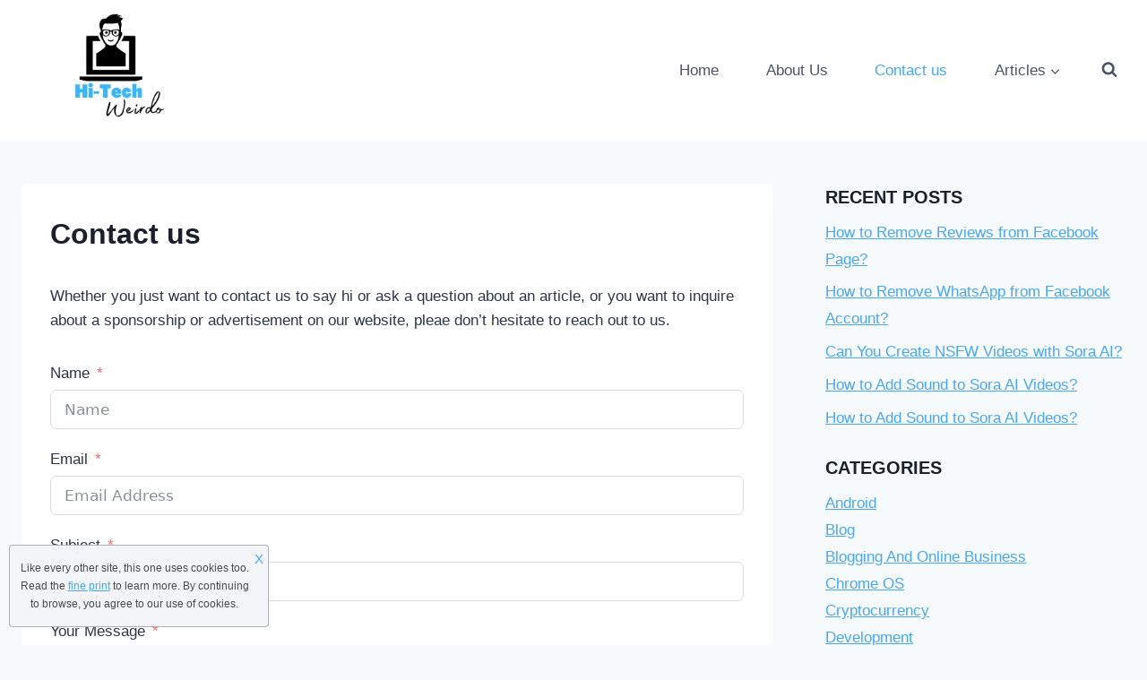

--- FILE ---
content_type: text/html; charset=utf-8
request_url: https://www.google.com/recaptcha/api2/anchor?ar=1&k=6Lf0wokeAAAAAP08hKxjDqKG3UWjU9_3_abiJlnI&co=aHR0cHM6Ly9oaXRlY2h3ZWlyZG8uY29tOjQ0Mw..&hl=en&v=PoyoqOPhxBO7pBk68S4YbpHZ&size=normal&anchor-ms=20000&execute-ms=30000&cb=jwonpoj9x99y
body_size: 49479
content:
<!DOCTYPE HTML><html dir="ltr" lang="en"><head><meta http-equiv="Content-Type" content="text/html; charset=UTF-8">
<meta http-equiv="X-UA-Compatible" content="IE=edge">
<title>reCAPTCHA</title>
<style type="text/css">
/* cyrillic-ext */
@font-face {
  font-family: 'Roboto';
  font-style: normal;
  font-weight: 400;
  font-stretch: 100%;
  src: url(//fonts.gstatic.com/s/roboto/v48/KFO7CnqEu92Fr1ME7kSn66aGLdTylUAMa3GUBHMdazTgWw.woff2) format('woff2');
  unicode-range: U+0460-052F, U+1C80-1C8A, U+20B4, U+2DE0-2DFF, U+A640-A69F, U+FE2E-FE2F;
}
/* cyrillic */
@font-face {
  font-family: 'Roboto';
  font-style: normal;
  font-weight: 400;
  font-stretch: 100%;
  src: url(//fonts.gstatic.com/s/roboto/v48/KFO7CnqEu92Fr1ME7kSn66aGLdTylUAMa3iUBHMdazTgWw.woff2) format('woff2');
  unicode-range: U+0301, U+0400-045F, U+0490-0491, U+04B0-04B1, U+2116;
}
/* greek-ext */
@font-face {
  font-family: 'Roboto';
  font-style: normal;
  font-weight: 400;
  font-stretch: 100%;
  src: url(//fonts.gstatic.com/s/roboto/v48/KFO7CnqEu92Fr1ME7kSn66aGLdTylUAMa3CUBHMdazTgWw.woff2) format('woff2');
  unicode-range: U+1F00-1FFF;
}
/* greek */
@font-face {
  font-family: 'Roboto';
  font-style: normal;
  font-weight: 400;
  font-stretch: 100%;
  src: url(//fonts.gstatic.com/s/roboto/v48/KFO7CnqEu92Fr1ME7kSn66aGLdTylUAMa3-UBHMdazTgWw.woff2) format('woff2');
  unicode-range: U+0370-0377, U+037A-037F, U+0384-038A, U+038C, U+038E-03A1, U+03A3-03FF;
}
/* math */
@font-face {
  font-family: 'Roboto';
  font-style: normal;
  font-weight: 400;
  font-stretch: 100%;
  src: url(//fonts.gstatic.com/s/roboto/v48/KFO7CnqEu92Fr1ME7kSn66aGLdTylUAMawCUBHMdazTgWw.woff2) format('woff2');
  unicode-range: U+0302-0303, U+0305, U+0307-0308, U+0310, U+0312, U+0315, U+031A, U+0326-0327, U+032C, U+032F-0330, U+0332-0333, U+0338, U+033A, U+0346, U+034D, U+0391-03A1, U+03A3-03A9, U+03B1-03C9, U+03D1, U+03D5-03D6, U+03F0-03F1, U+03F4-03F5, U+2016-2017, U+2034-2038, U+203C, U+2040, U+2043, U+2047, U+2050, U+2057, U+205F, U+2070-2071, U+2074-208E, U+2090-209C, U+20D0-20DC, U+20E1, U+20E5-20EF, U+2100-2112, U+2114-2115, U+2117-2121, U+2123-214F, U+2190, U+2192, U+2194-21AE, U+21B0-21E5, U+21F1-21F2, U+21F4-2211, U+2213-2214, U+2216-22FF, U+2308-230B, U+2310, U+2319, U+231C-2321, U+2336-237A, U+237C, U+2395, U+239B-23B7, U+23D0, U+23DC-23E1, U+2474-2475, U+25AF, U+25B3, U+25B7, U+25BD, U+25C1, U+25CA, U+25CC, U+25FB, U+266D-266F, U+27C0-27FF, U+2900-2AFF, U+2B0E-2B11, U+2B30-2B4C, U+2BFE, U+3030, U+FF5B, U+FF5D, U+1D400-1D7FF, U+1EE00-1EEFF;
}
/* symbols */
@font-face {
  font-family: 'Roboto';
  font-style: normal;
  font-weight: 400;
  font-stretch: 100%;
  src: url(//fonts.gstatic.com/s/roboto/v48/KFO7CnqEu92Fr1ME7kSn66aGLdTylUAMaxKUBHMdazTgWw.woff2) format('woff2');
  unicode-range: U+0001-000C, U+000E-001F, U+007F-009F, U+20DD-20E0, U+20E2-20E4, U+2150-218F, U+2190, U+2192, U+2194-2199, U+21AF, U+21E6-21F0, U+21F3, U+2218-2219, U+2299, U+22C4-22C6, U+2300-243F, U+2440-244A, U+2460-24FF, U+25A0-27BF, U+2800-28FF, U+2921-2922, U+2981, U+29BF, U+29EB, U+2B00-2BFF, U+4DC0-4DFF, U+FFF9-FFFB, U+10140-1018E, U+10190-1019C, U+101A0, U+101D0-101FD, U+102E0-102FB, U+10E60-10E7E, U+1D2C0-1D2D3, U+1D2E0-1D37F, U+1F000-1F0FF, U+1F100-1F1AD, U+1F1E6-1F1FF, U+1F30D-1F30F, U+1F315, U+1F31C, U+1F31E, U+1F320-1F32C, U+1F336, U+1F378, U+1F37D, U+1F382, U+1F393-1F39F, U+1F3A7-1F3A8, U+1F3AC-1F3AF, U+1F3C2, U+1F3C4-1F3C6, U+1F3CA-1F3CE, U+1F3D4-1F3E0, U+1F3ED, U+1F3F1-1F3F3, U+1F3F5-1F3F7, U+1F408, U+1F415, U+1F41F, U+1F426, U+1F43F, U+1F441-1F442, U+1F444, U+1F446-1F449, U+1F44C-1F44E, U+1F453, U+1F46A, U+1F47D, U+1F4A3, U+1F4B0, U+1F4B3, U+1F4B9, U+1F4BB, U+1F4BF, U+1F4C8-1F4CB, U+1F4D6, U+1F4DA, U+1F4DF, U+1F4E3-1F4E6, U+1F4EA-1F4ED, U+1F4F7, U+1F4F9-1F4FB, U+1F4FD-1F4FE, U+1F503, U+1F507-1F50B, U+1F50D, U+1F512-1F513, U+1F53E-1F54A, U+1F54F-1F5FA, U+1F610, U+1F650-1F67F, U+1F687, U+1F68D, U+1F691, U+1F694, U+1F698, U+1F6AD, U+1F6B2, U+1F6B9-1F6BA, U+1F6BC, U+1F6C6-1F6CF, U+1F6D3-1F6D7, U+1F6E0-1F6EA, U+1F6F0-1F6F3, U+1F6F7-1F6FC, U+1F700-1F7FF, U+1F800-1F80B, U+1F810-1F847, U+1F850-1F859, U+1F860-1F887, U+1F890-1F8AD, U+1F8B0-1F8BB, U+1F8C0-1F8C1, U+1F900-1F90B, U+1F93B, U+1F946, U+1F984, U+1F996, U+1F9E9, U+1FA00-1FA6F, U+1FA70-1FA7C, U+1FA80-1FA89, U+1FA8F-1FAC6, U+1FACE-1FADC, U+1FADF-1FAE9, U+1FAF0-1FAF8, U+1FB00-1FBFF;
}
/* vietnamese */
@font-face {
  font-family: 'Roboto';
  font-style: normal;
  font-weight: 400;
  font-stretch: 100%;
  src: url(//fonts.gstatic.com/s/roboto/v48/KFO7CnqEu92Fr1ME7kSn66aGLdTylUAMa3OUBHMdazTgWw.woff2) format('woff2');
  unicode-range: U+0102-0103, U+0110-0111, U+0128-0129, U+0168-0169, U+01A0-01A1, U+01AF-01B0, U+0300-0301, U+0303-0304, U+0308-0309, U+0323, U+0329, U+1EA0-1EF9, U+20AB;
}
/* latin-ext */
@font-face {
  font-family: 'Roboto';
  font-style: normal;
  font-weight: 400;
  font-stretch: 100%;
  src: url(//fonts.gstatic.com/s/roboto/v48/KFO7CnqEu92Fr1ME7kSn66aGLdTylUAMa3KUBHMdazTgWw.woff2) format('woff2');
  unicode-range: U+0100-02BA, U+02BD-02C5, U+02C7-02CC, U+02CE-02D7, U+02DD-02FF, U+0304, U+0308, U+0329, U+1D00-1DBF, U+1E00-1E9F, U+1EF2-1EFF, U+2020, U+20A0-20AB, U+20AD-20C0, U+2113, U+2C60-2C7F, U+A720-A7FF;
}
/* latin */
@font-face {
  font-family: 'Roboto';
  font-style: normal;
  font-weight: 400;
  font-stretch: 100%;
  src: url(//fonts.gstatic.com/s/roboto/v48/KFO7CnqEu92Fr1ME7kSn66aGLdTylUAMa3yUBHMdazQ.woff2) format('woff2');
  unicode-range: U+0000-00FF, U+0131, U+0152-0153, U+02BB-02BC, U+02C6, U+02DA, U+02DC, U+0304, U+0308, U+0329, U+2000-206F, U+20AC, U+2122, U+2191, U+2193, U+2212, U+2215, U+FEFF, U+FFFD;
}
/* cyrillic-ext */
@font-face {
  font-family: 'Roboto';
  font-style: normal;
  font-weight: 500;
  font-stretch: 100%;
  src: url(//fonts.gstatic.com/s/roboto/v48/KFO7CnqEu92Fr1ME7kSn66aGLdTylUAMa3GUBHMdazTgWw.woff2) format('woff2');
  unicode-range: U+0460-052F, U+1C80-1C8A, U+20B4, U+2DE0-2DFF, U+A640-A69F, U+FE2E-FE2F;
}
/* cyrillic */
@font-face {
  font-family: 'Roboto';
  font-style: normal;
  font-weight: 500;
  font-stretch: 100%;
  src: url(//fonts.gstatic.com/s/roboto/v48/KFO7CnqEu92Fr1ME7kSn66aGLdTylUAMa3iUBHMdazTgWw.woff2) format('woff2');
  unicode-range: U+0301, U+0400-045F, U+0490-0491, U+04B0-04B1, U+2116;
}
/* greek-ext */
@font-face {
  font-family: 'Roboto';
  font-style: normal;
  font-weight: 500;
  font-stretch: 100%;
  src: url(//fonts.gstatic.com/s/roboto/v48/KFO7CnqEu92Fr1ME7kSn66aGLdTylUAMa3CUBHMdazTgWw.woff2) format('woff2');
  unicode-range: U+1F00-1FFF;
}
/* greek */
@font-face {
  font-family: 'Roboto';
  font-style: normal;
  font-weight: 500;
  font-stretch: 100%;
  src: url(//fonts.gstatic.com/s/roboto/v48/KFO7CnqEu92Fr1ME7kSn66aGLdTylUAMa3-UBHMdazTgWw.woff2) format('woff2');
  unicode-range: U+0370-0377, U+037A-037F, U+0384-038A, U+038C, U+038E-03A1, U+03A3-03FF;
}
/* math */
@font-face {
  font-family: 'Roboto';
  font-style: normal;
  font-weight: 500;
  font-stretch: 100%;
  src: url(//fonts.gstatic.com/s/roboto/v48/KFO7CnqEu92Fr1ME7kSn66aGLdTylUAMawCUBHMdazTgWw.woff2) format('woff2');
  unicode-range: U+0302-0303, U+0305, U+0307-0308, U+0310, U+0312, U+0315, U+031A, U+0326-0327, U+032C, U+032F-0330, U+0332-0333, U+0338, U+033A, U+0346, U+034D, U+0391-03A1, U+03A3-03A9, U+03B1-03C9, U+03D1, U+03D5-03D6, U+03F0-03F1, U+03F4-03F5, U+2016-2017, U+2034-2038, U+203C, U+2040, U+2043, U+2047, U+2050, U+2057, U+205F, U+2070-2071, U+2074-208E, U+2090-209C, U+20D0-20DC, U+20E1, U+20E5-20EF, U+2100-2112, U+2114-2115, U+2117-2121, U+2123-214F, U+2190, U+2192, U+2194-21AE, U+21B0-21E5, U+21F1-21F2, U+21F4-2211, U+2213-2214, U+2216-22FF, U+2308-230B, U+2310, U+2319, U+231C-2321, U+2336-237A, U+237C, U+2395, U+239B-23B7, U+23D0, U+23DC-23E1, U+2474-2475, U+25AF, U+25B3, U+25B7, U+25BD, U+25C1, U+25CA, U+25CC, U+25FB, U+266D-266F, U+27C0-27FF, U+2900-2AFF, U+2B0E-2B11, U+2B30-2B4C, U+2BFE, U+3030, U+FF5B, U+FF5D, U+1D400-1D7FF, U+1EE00-1EEFF;
}
/* symbols */
@font-face {
  font-family: 'Roboto';
  font-style: normal;
  font-weight: 500;
  font-stretch: 100%;
  src: url(//fonts.gstatic.com/s/roboto/v48/KFO7CnqEu92Fr1ME7kSn66aGLdTylUAMaxKUBHMdazTgWw.woff2) format('woff2');
  unicode-range: U+0001-000C, U+000E-001F, U+007F-009F, U+20DD-20E0, U+20E2-20E4, U+2150-218F, U+2190, U+2192, U+2194-2199, U+21AF, U+21E6-21F0, U+21F3, U+2218-2219, U+2299, U+22C4-22C6, U+2300-243F, U+2440-244A, U+2460-24FF, U+25A0-27BF, U+2800-28FF, U+2921-2922, U+2981, U+29BF, U+29EB, U+2B00-2BFF, U+4DC0-4DFF, U+FFF9-FFFB, U+10140-1018E, U+10190-1019C, U+101A0, U+101D0-101FD, U+102E0-102FB, U+10E60-10E7E, U+1D2C0-1D2D3, U+1D2E0-1D37F, U+1F000-1F0FF, U+1F100-1F1AD, U+1F1E6-1F1FF, U+1F30D-1F30F, U+1F315, U+1F31C, U+1F31E, U+1F320-1F32C, U+1F336, U+1F378, U+1F37D, U+1F382, U+1F393-1F39F, U+1F3A7-1F3A8, U+1F3AC-1F3AF, U+1F3C2, U+1F3C4-1F3C6, U+1F3CA-1F3CE, U+1F3D4-1F3E0, U+1F3ED, U+1F3F1-1F3F3, U+1F3F5-1F3F7, U+1F408, U+1F415, U+1F41F, U+1F426, U+1F43F, U+1F441-1F442, U+1F444, U+1F446-1F449, U+1F44C-1F44E, U+1F453, U+1F46A, U+1F47D, U+1F4A3, U+1F4B0, U+1F4B3, U+1F4B9, U+1F4BB, U+1F4BF, U+1F4C8-1F4CB, U+1F4D6, U+1F4DA, U+1F4DF, U+1F4E3-1F4E6, U+1F4EA-1F4ED, U+1F4F7, U+1F4F9-1F4FB, U+1F4FD-1F4FE, U+1F503, U+1F507-1F50B, U+1F50D, U+1F512-1F513, U+1F53E-1F54A, U+1F54F-1F5FA, U+1F610, U+1F650-1F67F, U+1F687, U+1F68D, U+1F691, U+1F694, U+1F698, U+1F6AD, U+1F6B2, U+1F6B9-1F6BA, U+1F6BC, U+1F6C6-1F6CF, U+1F6D3-1F6D7, U+1F6E0-1F6EA, U+1F6F0-1F6F3, U+1F6F7-1F6FC, U+1F700-1F7FF, U+1F800-1F80B, U+1F810-1F847, U+1F850-1F859, U+1F860-1F887, U+1F890-1F8AD, U+1F8B0-1F8BB, U+1F8C0-1F8C1, U+1F900-1F90B, U+1F93B, U+1F946, U+1F984, U+1F996, U+1F9E9, U+1FA00-1FA6F, U+1FA70-1FA7C, U+1FA80-1FA89, U+1FA8F-1FAC6, U+1FACE-1FADC, U+1FADF-1FAE9, U+1FAF0-1FAF8, U+1FB00-1FBFF;
}
/* vietnamese */
@font-face {
  font-family: 'Roboto';
  font-style: normal;
  font-weight: 500;
  font-stretch: 100%;
  src: url(//fonts.gstatic.com/s/roboto/v48/KFO7CnqEu92Fr1ME7kSn66aGLdTylUAMa3OUBHMdazTgWw.woff2) format('woff2');
  unicode-range: U+0102-0103, U+0110-0111, U+0128-0129, U+0168-0169, U+01A0-01A1, U+01AF-01B0, U+0300-0301, U+0303-0304, U+0308-0309, U+0323, U+0329, U+1EA0-1EF9, U+20AB;
}
/* latin-ext */
@font-face {
  font-family: 'Roboto';
  font-style: normal;
  font-weight: 500;
  font-stretch: 100%;
  src: url(//fonts.gstatic.com/s/roboto/v48/KFO7CnqEu92Fr1ME7kSn66aGLdTylUAMa3KUBHMdazTgWw.woff2) format('woff2');
  unicode-range: U+0100-02BA, U+02BD-02C5, U+02C7-02CC, U+02CE-02D7, U+02DD-02FF, U+0304, U+0308, U+0329, U+1D00-1DBF, U+1E00-1E9F, U+1EF2-1EFF, U+2020, U+20A0-20AB, U+20AD-20C0, U+2113, U+2C60-2C7F, U+A720-A7FF;
}
/* latin */
@font-face {
  font-family: 'Roboto';
  font-style: normal;
  font-weight: 500;
  font-stretch: 100%;
  src: url(//fonts.gstatic.com/s/roboto/v48/KFO7CnqEu92Fr1ME7kSn66aGLdTylUAMa3yUBHMdazQ.woff2) format('woff2');
  unicode-range: U+0000-00FF, U+0131, U+0152-0153, U+02BB-02BC, U+02C6, U+02DA, U+02DC, U+0304, U+0308, U+0329, U+2000-206F, U+20AC, U+2122, U+2191, U+2193, U+2212, U+2215, U+FEFF, U+FFFD;
}
/* cyrillic-ext */
@font-face {
  font-family: 'Roboto';
  font-style: normal;
  font-weight: 900;
  font-stretch: 100%;
  src: url(//fonts.gstatic.com/s/roboto/v48/KFO7CnqEu92Fr1ME7kSn66aGLdTylUAMa3GUBHMdazTgWw.woff2) format('woff2');
  unicode-range: U+0460-052F, U+1C80-1C8A, U+20B4, U+2DE0-2DFF, U+A640-A69F, U+FE2E-FE2F;
}
/* cyrillic */
@font-face {
  font-family: 'Roboto';
  font-style: normal;
  font-weight: 900;
  font-stretch: 100%;
  src: url(//fonts.gstatic.com/s/roboto/v48/KFO7CnqEu92Fr1ME7kSn66aGLdTylUAMa3iUBHMdazTgWw.woff2) format('woff2');
  unicode-range: U+0301, U+0400-045F, U+0490-0491, U+04B0-04B1, U+2116;
}
/* greek-ext */
@font-face {
  font-family: 'Roboto';
  font-style: normal;
  font-weight: 900;
  font-stretch: 100%;
  src: url(//fonts.gstatic.com/s/roboto/v48/KFO7CnqEu92Fr1ME7kSn66aGLdTylUAMa3CUBHMdazTgWw.woff2) format('woff2');
  unicode-range: U+1F00-1FFF;
}
/* greek */
@font-face {
  font-family: 'Roboto';
  font-style: normal;
  font-weight: 900;
  font-stretch: 100%;
  src: url(//fonts.gstatic.com/s/roboto/v48/KFO7CnqEu92Fr1ME7kSn66aGLdTylUAMa3-UBHMdazTgWw.woff2) format('woff2');
  unicode-range: U+0370-0377, U+037A-037F, U+0384-038A, U+038C, U+038E-03A1, U+03A3-03FF;
}
/* math */
@font-face {
  font-family: 'Roboto';
  font-style: normal;
  font-weight: 900;
  font-stretch: 100%;
  src: url(//fonts.gstatic.com/s/roboto/v48/KFO7CnqEu92Fr1ME7kSn66aGLdTylUAMawCUBHMdazTgWw.woff2) format('woff2');
  unicode-range: U+0302-0303, U+0305, U+0307-0308, U+0310, U+0312, U+0315, U+031A, U+0326-0327, U+032C, U+032F-0330, U+0332-0333, U+0338, U+033A, U+0346, U+034D, U+0391-03A1, U+03A3-03A9, U+03B1-03C9, U+03D1, U+03D5-03D6, U+03F0-03F1, U+03F4-03F5, U+2016-2017, U+2034-2038, U+203C, U+2040, U+2043, U+2047, U+2050, U+2057, U+205F, U+2070-2071, U+2074-208E, U+2090-209C, U+20D0-20DC, U+20E1, U+20E5-20EF, U+2100-2112, U+2114-2115, U+2117-2121, U+2123-214F, U+2190, U+2192, U+2194-21AE, U+21B0-21E5, U+21F1-21F2, U+21F4-2211, U+2213-2214, U+2216-22FF, U+2308-230B, U+2310, U+2319, U+231C-2321, U+2336-237A, U+237C, U+2395, U+239B-23B7, U+23D0, U+23DC-23E1, U+2474-2475, U+25AF, U+25B3, U+25B7, U+25BD, U+25C1, U+25CA, U+25CC, U+25FB, U+266D-266F, U+27C0-27FF, U+2900-2AFF, U+2B0E-2B11, U+2B30-2B4C, U+2BFE, U+3030, U+FF5B, U+FF5D, U+1D400-1D7FF, U+1EE00-1EEFF;
}
/* symbols */
@font-face {
  font-family: 'Roboto';
  font-style: normal;
  font-weight: 900;
  font-stretch: 100%;
  src: url(//fonts.gstatic.com/s/roboto/v48/KFO7CnqEu92Fr1ME7kSn66aGLdTylUAMaxKUBHMdazTgWw.woff2) format('woff2');
  unicode-range: U+0001-000C, U+000E-001F, U+007F-009F, U+20DD-20E0, U+20E2-20E4, U+2150-218F, U+2190, U+2192, U+2194-2199, U+21AF, U+21E6-21F0, U+21F3, U+2218-2219, U+2299, U+22C4-22C6, U+2300-243F, U+2440-244A, U+2460-24FF, U+25A0-27BF, U+2800-28FF, U+2921-2922, U+2981, U+29BF, U+29EB, U+2B00-2BFF, U+4DC0-4DFF, U+FFF9-FFFB, U+10140-1018E, U+10190-1019C, U+101A0, U+101D0-101FD, U+102E0-102FB, U+10E60-10E7E, U+1D2C0-1D2D3, U+1D2E0-1D37F, U+1F000-1F0FF, U+1F100-1F1AD, U+1F1E6-1F1FF, U+1F30D-1F30F, U+1F315, U+1F31C, U+1F31E, U+1F320-1F32C, U+1F336, U+1F378, U+1F37D, U+1F382, U+1F393-1F39F, U+1F3A7-1F3A8, U+1F3AC-1F3AF, U+1F3C2, U+1F3C4-1F3C6, U+1F3CA-1F3CE, U+1F3D4-1F3E0, U+1F3ED, U+1F3F1-1F3F3, U+1F3F5-1F3F7, U+1F408, U+1F415, U+1F41F, U+1F426, U+1F43F, U+1F441-1F442, U+1F444, U+1F446-1F449, U+1F44C-1F44E, U+1F453, U+1F46A, U+1F47D, U+1F4A3, U+1F4B0, U+1F4B3, U+1F4B9, U+1F4BB, U+1F4BF, U+1F4C8-1F4CB, U+1F4D6, U+1F4DA, U+1F4DF, U+1F4E3-1F4E6, U+1F4EA-1F4ED, U+1F4F7, U+1F4F9-1F4FB, U+1F4FD-1F4FE, U+1F503, U+1F507-1F50B, U+1F50D, U+1F512-1F513, U+1F53E-1F54A, U+1F54F-1F5FA, U+1F610, U+1F650-1F67F, U+1F687, U+1F68D, U+1F691, U+1F694, U+1F698, U+1F6AD, U+1F6B2, U+1F6B9-1F6BA, U+1F6BC, U+1F6C6-1F6CF, U+1F6D3-1F6D7, U+1F6E0-1F6EA, U+1F6F0-1F6F3, U+1F6F7-1F6FC, U+1F700-1F7FF, U+1F800-1F80B, U+1F810-1F847, U+1F850-1F859, U+1F860-1F887, U+1F890-1F8AD, U+1F8B0-1F8BB, U+1F8C0-1F8C1, U+1F900-1F90B, U+1F93B, U+1F946, U+1F984, U+1F996, U+1F9E9, U+1FA00-1FA6F, U+1FA70-1FA7C, U+1FA80-1FA89, U+1FA8F-1FAC6, U+1FACE-1FADC, U+1FADF-1FAE9, U+1FAF0-1FAF8, U+1FB00-1FBFF;
}
/* vietnamese */
@font-face {
  font-family: 'Roboto';
  font-style: normal;
  font-weight: 900;
  font-stretch: 100%;
  src: url(//fonts.gstatic.com/s/roboto/v48/KFO7CnqEu92Fr1ME7kSn66aGLdTylUAMa3OUBHMdazTgWw.woff2) format('woff2');
  unicode-range: U+0102-0103, U+0110-0111, U+0128-0129, U+0168-0169, U+01A0-01A1, U+01AF-01B0, U+0300-0301, U+0303-0304, U+0308-0309, U+0323, U+0329, U+1EA0-1EF9, U+20AB;
}
/* latin-ext */
@font-face {
  font-family: 'Roboto';
  font-style: normal;
  font-weight: 900;
  font-stretch: 100%;
  src: url(//fonts.gstatic.com/s/roboto/v48/KFO7CnqEu92Fr1ME7kSn66aGLdTylUAMa3KUBHMdazTgWw.woff2) format('woff2');
  unicode-range: U+0100-02BA, U+02BD-02C5, U+02C7-02CC, U+02CE-02D7, U+02DD-02FF, U+0304, U+0308, U+0329, U+1D00-1DBF, U+1E00-1E9F, U+1EF2-1EFF, U+2020, U+20A0-20AB, U+20AD-20C0, U+2113, U+2C60-2C7F, U+A720-A7FF;
}
/* latin */
@font-face {
  font-family: 'Roboto';
  font-style: normal;
  font-weight: 900;
  font-stretch: 100%;
  src: url(//fonts.gstatic.com/s/roboto/v48/KFO7CnqEu92Fr1ME7kSn66aGLdTylUAMa3yUBHMdazQ.woff2) format('woff2');
  unicode-range: U+0000-00FF, U+0131, U+0152-0153, U+02BB-02BC, U+02C6, U+02DA, U+02DC, U+0304, U+0308, U+0329, U+2000-206F, U+20AC, U+2122, U+2191, U+2193, U+2212, U+2215, U+FEFF, U+FFFD;
}

</style>
<link rel="stylesheet" type="text/css" href="https://www.gstatic.com/recaptcha/releases/PoyoqOPhxBO7pBk68S4YbpHZ/styles__ltr.css">
<script nonce="85ijy9TKfuwNURQDbboV2Q" type="text/javascript">window['__recaptcha_api'] = 'https://www.google.com/recaptcha/api2/';</script>
<script type="text/javascript" src="https://www.gstatic.com/recaptcha/releases/PoyoqOPhxBO7pBk68S4YbpHZ/recaptcha__en.js" nonce="85ijy9TKfuwNURQDbboV2Q">
      
    </script></head>
<body><div id="rc-anchor-alert" class="rc-anchor-alert"></div>
<input type="hidden" id="recaptcha-token" value="[base64]">
<script type="text/javascript" nonce="85ijy9TKfuwNURQDbboV2Q">
      recaptcha.anchor.Main.init("[\x22ainput\x22,[\x22bgdata\x22,\x22\x22,\[base64]/[base64]/[base64]/bmV3IHJbeF0oY1swXSk6RT09Mj9uZXcgclt4XShjWzBdLGNbMV0pOkU9PTM/bmV3IHJbeF0oY1swXSxjWzFdLGNbMl0pOkU9PTQ/[base64]/[base64]/[base64]/[base64]/[base64]/[base64]/[base64]/[base64]\x22,\[base64]\\u003d\\u003d\x22,\[base64]/Dg8KawrRSbiPClGx3wqcLLcOGwovCgXBjC2nCrcKmM8OjAhQhw4jCo0/[base64]/[base64]/CrcOpwr/Dj1PDpFdTODpCSSRGw4R4J8O7wq9xwqbDl3QEDWjCg1oww6UXwp1nw7TDlRHCvW8Ww4/[base64]/DlyrDthrCq8OjwpUqPy3DqHPDqMKlbcOUw4M+w5QMw6TCrsO4woRzUAbCtw9KVzMcwofDucKTFsOZwqfCvT5Zwo4JAzfDpcOCQMOqDMKCesKDw5/ConFbw4LCnMKqwr59wozCuUnDjMKicMO2w4VPwqjCmybCsVpbYzrCgsKHw5ROUE/Ch0/DlcKpXFfDqiodPy7DvgTDm8ORw5IDQi1LPcO3w5nCs1R2wrLChMOOw54EwrNdw7UUwrgzDsKZwrvCtMOzw7MnKxpzX8KeST/[base64]/CsC1HwqHDpkXDhg3DssO4w4fDpG8Pw47Do8KwwofDvk/CvcK3w77DqsO7X8KqETVEBMOPTmNaM1www4xZwprDnTXCsVfDtMOwEyLDiRrCisO0UMK/wpHCgsOnw7A6w5/DkGDCnFQZcEs0w5PDpEfDgsOJw4bCs8KVLMO/wqcKDAl6wq0eKhRxJgB7J8OuJxHDs8K8aQ0Jw5cxw4rDr8K7TcKQRxTCqzNkw4MHNkDCvi5CUMOVwqbDjV/[base64]/CmsOJCsOILVwJw7Aaw6PDtVEbw7/CkcOMw73CocOaw4lNPRo4QMO4d8KMwovCu8KHKkvCncKCw6Vcc8KEwpsDw5Uew5DCoMOnFsK3IXtteMK1S0TCkMKdDFBVwrNTwox6Y8KLZ8KCZlBkw4ccw77CucOOfjfDhsK/[base64]/R8OfKjHCqMOxLcKSRnbDvn/DmsO/UTUlw5xawrnCjSHCrgbCrRnCv8OtwqLCg8KyG8KMw5JuB8OXw4w9wopEZsOHKgLCoysgwobDjcK+w6PDnXTCq27CvC9NCMOQbsKFIy3Dh8Kew4dNw497QBrDjX3CpMK0wq3Ds8Khw7nDr8OAwpXDhX/ClyUqC3TDo3cxwpTDgMOzV3RuQyddw7/CnMOow7YYRcO1Y8OoLW4AwqrDrsOSwofCscKiQDLCpcKZw4F1w7HCiBctC8K/w4h3I13DuMO7G8OGPFnCjn4HTlpZacOHesOfwqMGE8OWwrzCtzVLw6HCi8Oww7jDs8KgwrHCjMKKcMK8AsOSw45JdcKNw6h5G8O9w7fCocKcY8ObwpQ7G8KswrNHwqnCl8KCKcOLCH/Dlz4qRsK+w6gXwrxXw59Yw7NywrnCjzRdBMO0NMOLwrlGwrbDssORJMKqRxjDjcKCw5TClsKJwqBiKsKewrTDsBIOEMK6wr45VEdLbcOrwpJMEBhFwpc/wppqwoDDp8KKwpVnw7Zdw5PCmyFOU8K6w77DjsKBw7fDuTHCtcKTHWEhw6IfOsKww69SKGjCkFDCo3cDwr/DuRDDs0nCi8K5QsOMwqZ3wofCpWzClF/DiMKJInPDhsOtVsKbw4DDj1JsJC7Cv8OZf1bChnVhw6/DhMK3T3jDisOJwpo+wq8HJsKiB8KpeCrDnHLCkSAqw5tZUXjCo8KMw7LChMOsw7zCjMO8w48zw7FLwoHCocKGwpjCvcO2woIWw4fDgDDCpGh/wojDr8Ksw6jDnMOdwqrDsMKIIVPCvMK2IE0mbMKIAMKjDynCt8KNw5Bjw4DDpsOQwp3CkEpHRMKWQMKMwqLCicO+AxPCj0BtwrDDh8KswprDuMK9wowLw7EtwpbDtcOSw6LDo8KvJMKNHSfDjcKJUsK8CWXChMKnCFTDj8OeVGTCh8O3SMONQsO0wrgJw58/wrs2wpfDojzCm8OOXsKLw7PDuRDDkQQkEQTCt0ZPaHLDvCDDiknDqDjDn8Kkw6llw4DCsMKHwp5ow514eV4Ow5UOGMKvN8OzYsK1w5Jfw6MuwqPCpAHDp8O3VsKkw67CpcObw7JkXnbClD/Co8OrwqvDvCQ9VAxzwrRYA8K9w7pHUsOewoFowrpPd8O7EQVkwr/CpMKbIsOfw7ZOazbCnAXCrzzCpWgOZQ3DtmvCn8O0MkEkwp47wrfCo0AuYmYDYMK4MR/CmcO2bcOIwrRTZMOBwo8ewrjDkcOPw4MQw70RwokzJsKUwqkQEETDmA1jwo8ww5PCucOfHTs+T8OXP3vDjCPDlzF1EBQawpAnwp/ChAXDggPDll4swrTCt2LDvV1AwokNwrzClTDDt8KDw68+KlcaNMODw57CpcOGwrbDl8O8wobCtE8nbsKgw4ZGw5fDs8KWKlBEwo/[base64]/[base64]/ClVnDv8Klw5jDn0HCkcOsERQFWUXCp8K4wrTDjsKuQsOvD8KLw7bCpWfDu8KYDm3CjMKgD8Ofwo/[base64]/CtcKpw7JmM8KkBB1Qw7XDomXDpjPDol8EcMKKw5YER8KKwqQbw5bDgsOuHEnDp8KFWWvCp2/Ck8OHFsO7w43Dj3QSwpDDhcOZw4zDhsKewpPCr3MYN8OaDFgsw7DCnMO9wojDicOLw5TDjMOSw4Yrw7poFsKpw7bCvzUzdEoCw544f8K4wp/[base64]/CjQAiAsOJwq3CosKbwqEeTMOkG8OJwqXCncKcE2PCqMOpwrsJwpNqwo/CkMOPMH/CgcKDVMOtw5DCoMOOwqxOw6UvATjDnsKFYG/[base64]/wo/CrcKKw6Now518w7jDusKrwrQqw6c/[base64]/w7TChjzCj0nCkMO7woXDpcOAe8Ojw4vDmcO0fGHCrlrDsTPDtMOJwoFOwoTDiioswoxSwrVPM8OYwpHCqCjDgMKpJMOcJz9YMsK9FRDCv8KUHSQ2c8KcK8KZw55Hwp/CmkpsBsO6w7c0bhfDpMKvw6XDksKlwoF9w7PCj2VrXcKzw7YzTjzDh8OZYsKbwrDCr8OrfsOHMsKEwrN3EGolw4zCsRgAYcK+wpfCqBxHXMKOw6w1wqs+EG8WwqFxYSBQwqh1w5gYUx5rwp/DosOowpcbwqdxLAbDtMOFfiXDu8KTIMO7wrnDhhAhZsKgwrFjwr8Rw6xIw4wBbmHDjivDgcK9K8KewpwTWsKvwojCqMOTwq0NwoIoSG4MwrDCpcOdAhweayPCosK7w68BwptvU10qwq/[base64]/w59Jw6Fkwq3DilsTwqVWwonCmcK+w6Fkw57DoMOoOyZpGsKrcsOeH8KPwoDCrFfCuirCmXsTwrHCj1/DllYKYcKDw7/CocKDw4/Cn8Ozw6vClsOGO8KNw7XCllTDrGvCqMKKccKjKsKtOQBtwqXCkGfDt8KLN8OjcMKUPigpYMOxRMO3cT/DkAFoU8K3w7DDusOtw77CvDNcw6Epwrd/w5NbwqbCvTnDh24+w5TDmB3CuMO+YyF+w4JBw5YewqsNLsKLwrI5QMK+wqfCmsKNUcKldHNSw63CmsKrMR9xCUDCpsK2w7LCsSjDkATCksKQIgbDqMOFw7fCtC5ecsOEwoQ9SW8xdsO6w5vDrSjDrVMtwooIYMKCUWVWwp/DrcKMUWMPHlfDsMKfTnDCoQrDm8K9QsOZBn4TwowJUMKewoDDqjpaOMKlIMKJElvDosOuwpVvw6nDn3jDvsOawoUXbjYvw43DsMK8wpFsw5tLJ8OUSTBgwoDDgsKbAUDDvjfCnANdE8O0w5lDM8OUX30pwonDgwM1Z8K1VMKawqLDmcOPTMK/wq3DgxXCrcOFC2c/cwsjbW/Dn2LDmMKKBcKMKcO3TUbDgGMrTwE6H8O4wq43w6/DkD4OA3FoFcOcwpNmQGZIRQdKw6x7woAAB3xkLMKpw6RTwqAQeHV9Ek1dL0bCnsOUMGdTwr/CscKfGMKxElTDrSzCgTtFQS3DtsKiY8OOSMKFwp/CjnPDiikhw4LCrAbDosKPwpcVCsOow59Jw7oswoHCtcK4w4zDq8KKEcOXHzM/GMKJeVoGXsK6w73DtwvClcOKw6DCvcOPERjCmxErbcO+MSHDhsK/P8OIHH7CusOqQMOTCsKDw7nDjFwbw4AbwqTDi8OewrBMeRjDusOTw6h5CR4rw7tjO8KzJQ7DiMK6f3Y5w5DCpkETMsKcdELDu8Otw6bClSvCm0zCoMOdw7/DvkQRacOsHXzCiTTDn8Ktw7ZTwrbDo8OQwq0KF1PDvyYfwrk9GsOgbFJ/[base64]/[base64]/EAtCZSJQNwDDgMOZw5bCl8OaUgBiAxjCiMOJBGlIw6FZZjhGw6EFXDBTccKIw6LCqFIOdsOtN8OAfcK9w5Z6w6zDvklDw4XDq8OIV8KJHsK9PMOhwpQ8ZD/Cn0TDmsK5XsOlDQXDhm8lKy1gwrEgw7DDtMKyw6Z8BsObwpp7w5HCtCxWwq/[base64]/[base64]/CosKxwpItQQlxNWEwQMO1K8Oow4V1UcKkw58XwqRtw4rDgCLDkE/CgsK8aXk9w5vChStVw4LDuMKgw48sw6RcEsOxwqEpFcKow6k2w4zDrMOQHMONw4PCgcOsGcKGKMK0CMOyLw7DqQLDnBkSw4/[base64]/CnMKWwprDmcKYWcO7KxlOw7YDwrguw4JVw4ItwobDtwDCkG/CkMO0w5ZvGWZewp3CicKNfMOaBiMXwrRBJCEPEMOyPhlAXcOUMcK/wpPDqcKZdFrCp8KdRjVuWXd+w5HDnWvDvAHDqQF4T8OxBRnDiHw6RcK2PsKVBsOyw4zCh8KbFnVcw7zClsO7woobBRUOb2PDlGE6w4DCv8KMUVbDlHlnMR/DoRbDpsKIPiRED1PDmmJjw7IIwqjCiMOFwovDm2nDucKSDsO7wqLCtQkhwrHCi1nDqUIwc1fDpjhZwq4ZBcO0w6Iyw5xBwrcgw5IJw7FMC8Kgw6IawojDhDs6TifClcKYXMO/IsOBw708G8OsRSfChwY9wqvCmm/[base64]/CuzN/QQUTGVDCsTA4wpECSXYeeDspw5UNwpfDth1jAcOLcjzDrSDCumfDhcK0d8KXwr1XAxYkwrpMY3YdRsK4c082wrTDiTFhwr5DRcKSPQM0EMORw5nDusOEwrTDrsKKcMOawrIjRMKRwpXDjsKwwo/DpUlSQkXDpRp8wpPCoz7CtBYPw4UoHsOgw6LCjcKbwpjDlsO3D0TCnSkzw4LCrsO6EcO6wqoYwqvDjx7DsynDjADChwR2DcOLFxvCmjRNwoXCnVswwos/w5woDxjDmMOuP8OAD8K/[base64]/wr55w7UjVTvCvVsYwp3CncKowrLCo8Oewp8ZO2DCssK4My0pw4jDicOFNxM9csOAwonCp0/Di8O0W2klwo7CvMKpPcOtTVHDncOww6HDhcK3w5rDpGZlw75LXh51w7wWWhIEQHvCj8OxeHrCtkfDnU/Ds8OFH0HDhcKvKRDCtEfChVl6GMOSwonClz/DoBQdR0PCqknDq8KZwrETBFUuQsOVQcKVwqHCtMOMOy7Dix7DhcOCCsODw5TDsMK4ZWbDuXTDhg1YwrLCrcK2PMOJeWV6Jj3CpsKKZ8KBMMK3ISrDssKXBsOuGCHDnHzDjMOpDsKWwpBZwrXCjsOdw5bDpDEUH3XCrnBswqrDqcK4b8Kow5fDpk3Dq8Odwr/CksO6ekLCh8Ozfxotw5JqJCPCusKUwr7DkcO2alZRwr94w4/DoRsNw5praxnCgGZ/w6nDon3DpAXDjcKESBDDo8O/wpnCjcK6w4YsHHMRw5dYNcO4RcKHARvChMOgwprCuMO8Y8O5woV5XsKZw5jDu8Kcw4xCM8KQZ8KlWzvCpcOpwrF9woECwr7CnETCqsKTwrDCujLDrsOwwqTDvsKhYcKjbU9dw4HDnR4+eMK/wpDDjsKlw5zCrcKHX8KSw5/Dh8OjJMOlwrTDqcKjwpbDhUs9FWIQw4PChz3CnEwgw7AcAzZFw7Y8ZsOHwrQwwo/[base64]/Cj8OUKT/[base64]/AMOAwprChG/Dg8OifMOEw67DnwMgZG7CksOZw6XDhRpQA2nDt8KNccKDw7J2wozCvsKjRUzCtGHDvS7CmMKYwqDCv342UsKOHMOMHcOfwqx8wpzDgTLDqMO/w488DsOya8KPdMOObMKew6EFw5JCwpVqdsOEwpnClsKMwpMBw7fDo8O/w4MMwrYUwq0Pw7TDqWVbw44ww6zDgcKBwrvChW3Co2PCjVPCgSHDuMKXwrTDjsKgw4lZPytnGHJAEUTCpy3CvsORwrLDkMKsecKBw4t/KTnCmGgWaSbCmFZYFsKlO8KJfW/CoVzDlFfCu1rDu0TCucO/LSNpw47Dr8OrAnLCpcKQNcOiwqxkwqbDt8ORwpDCp8O+w4fDs8OiNMKKDmPDkMKyZU0+w5nDqR3CjsKeKMK5wotYwo3Co8Oxw7g4w7DCpW4ZN8Ocw6ATEX0fT3k/YHQKdsO5w618fyzDjUHCkwseP0fDg8O9woNvbWtgwqs0XWVVNAwtw5hmwos4wpRbw6bCoyvCjhLClxfCv2DDl2ZeTxE1RyXCoBRXNMOOwr3DkznCi8KJeMOYOcO/w6LCtsKnHMKhwr1+wrbDsHTCocK+UmM/VAETwoAYOFkow6YOwp5NIsKdTsOjwpEKTWnCgADCrlfCqMOKwpVPfjIYwoTDs8KQacOdL8KHw5DCmsOfdwhQEnzDonzCiMK/HcOLXMKyV0zChsO0F8OQSsKcVMOHw53DknjDkVo9QMO6woXCtEPDpg0Ywo3DmMOHw7PDq8KhAgLDhMK2wo48woHCscO/w5vCq1nCi8Odw6/[base64]/[base64]/DiXHDvB9Qw7JPwrvDuHABwpzClcKWw5fDlUhLBRInJcKqY8OnQMOAWMONZlVzw5dow4h5w4NTJV7CjTcLPMKVCcOHw5IqwpnDscKVfELClWQOw6QTwrPCtlRuwoNNw7E5Il7ClnpSIlsJw5jChsKcS8K1bF/DpMO3w4BvwprDmsOBN8KfwplQw4M6Y0Epwo5oNFzDuTTCvQfDpXPDq2XDnm1kwqvCriXCq8KDw6jDog7ClcOVVDBbw6R5w6ImwrLDoMKoTw5zw4FrwqhnLcKhV8KoAMOvG2FDaMKbCwPDrcKOVcKRYjxww4zDicOpw7/CoMK5Omtfw70ebkbCs1zDlMKIKMKOw7fChgXDpcOQwrMnw6wXwqBtwrlJw7TChCdfw54YR2Niw5zDh8KIw7jCt8KDwrXDgcKYw7ACWHoMTsKKw609aUtSPhpZEH7DscOxw5cbIsOowp0dQ8OHQVrClEPDhcOwwofCpH0fwr7DoBZYLMK/w6/[base64]/CnMOlLUdkw494w4PDm8O9w69BEBfCisODSAlgTlktLsKswoV8wog/cw5fwrRUwpnClsKWw6vDosOjwqA7eMKLw5IBw4LDlcOZw6xZFsOySg7CjcONw41pNsKbw4zCpsOJdcK/w4Imw7Nfw5xxwoPDncKrw7cmw6zCpHvDiksfw7DCuWHCmTpJbkTCgH7Do8OSw57Cmk/CosKIwpTCgAXDnsOpW8OTw5DCnMO0YRd9wq3DgMOgdn3DqFNdw7bDvzImwq8wK3TDkQdkw6tPLwfDvzfDoWPCsQNqNlkePsOBw5d6JMKlHSLDi8Ogwr/[base64]/JkQcFMOIRwfDmcK4wo44XBrCkHXCnQ7DpcORw73DsV7Cni/[base64]/wqPCjkAEw4TDosKYH8O0N8OGwpgZcGbCkxsEakMbwrvCszVBO8K4w4/CohrClsOYwrAeJxjCqkfCrcOgwo5eA0NqwqcZSkLCgDLCsMO/[base64]/[base64]/FBDCtGVTVMOhZyHDhTY/UsKww75hFVx5HMOfw5BJLMKgOsOtElxXDXbCg8OnbcOfRk3CtsO+PTjClCTCk2gfw6LDul0XQMOJwrXDonInJjcUw5XDr8OzeS0DPsOyOsK1w4DCrV/CosOkEcOHw60Ew7nCscKCwrrDp3DDpAPDtcOGw6fDvlPDoGzDtcKzw7gVw45fwoF0USsZw6/DsMK3w7AIw63DssKAB8K2wp9II8KHw4kBJiPCiDl5w6caw54jw40jwqzCqsOvKHPCgE/DnTnCoRfDhMKDwqrCtcOcV8OVdcOzOFBtw7Vnw5jChz7DucOHEMOiw617w6XDvShlHzvDjArCkiRVwq3DhD49AjDDsMKvfAgPw6R5S8ODOFDCq35SGsOFw7ZBw4nDk8KlRCnDkMKTwrJ/NsODcXDDrxRGwp9AwoZMBXcmwpnDn8O+w5oTA3xCIT7ClcKyMMKYXsOhw4JoOysvwoMDw5DCvmUrwq7Di8KINcOKIcORNsODYAbChExKYWvDhMKAwq1uEMOPwr/[base64]/[base64]/DkwHDunPCuw3ClcOUwqdXw6JVWcKbw7NlSS01QMKVDlJHN8KCwo1Ow5HCggPDgnXDiHXDtMKrwpDCuGvDv8KgwpTDr2bDqcODw6bCrgsBw6U4w4t4w48lWHc6GsKOwrAcwrTDkMK+wozDq8Kgai/Cg8KuRU82Q8OocMOaScKZwodbDcKQw4g8JyTDk8OJwobCmGkMwqrDvynDhRnCuzEXPjJUwo3CrlvCrMKrWMOpwrYDEcK4HcOSwpnCgm1QUUwbHsKlw78rw6Rtwrxzw4nDmzvClcOKw60gw7bCoUhWw7knasOUF3rCo8O3w7HDhAzDvsKDwr/[base64]/CrCJhUjUrw4smP8KqM8KiRTfCo8OFw4XDlsOdPsKkcmELCxdnwo/CqhMnw7vDukPCun83wo3Cs8Ouw7bDvBnDpMKzIG8iO8Klw7zDgnVfwo/Dm8OFwoHDlMK/EnXCrkBEEwlpWCjDpFrCuWnDqFgYw68/w4bDocO+RmE3w5HCn8OUw7owblnDn8KKW8OtT8KtMsK5wpdwVkMhw7Jzw5HDhF3DksKMb8Ksw4jDksKKwpXDsQ9zZ0x2w6FgD8Krw7QHFi/DlSHCj8OawoTDp8KXw7LDgsKhbD/[base64]/Zl0wwpPCtcKww65twr9NwrLCkMKjQcOBMsOKIMKlHMK/[base64]/OcOhZhlja3pKwo/CrxRpw5jDnsOqc8Ohw7TDunhIw4VfLsKiwrQeYQJkHHHClWbCmx5rfMO9wrUmScORwpE3ZSfCknYyw47DuMOVF8KHUcOINMOtwp/CtMKsw6RNw4JNbcOtbVfDi1U3w5DDozHDjyAyw4wbPsO1wo1EwqnDvsO8woZ3GRYEwpHCr8OEYVjDl8KREcKtw59hw68EAMKZOcOjLcOzwr8sfMK1KynCqCAYG3p4w7/DrXRewr/Dr8OlMMK4a8OYw7bDp8OwOi7DjcODRlEPw7PCisO4LcKjK1/DtMKxbnTCp8OFwox8w5VjwqvDnMKof3hqGcO5eVHCiVB/HMKvKR7CssK7wodhawDCim7CnEPCiDDDnDE1w59yw7HCiHDCiwBvTcOQOQoyw7vCoMKWCQ/[base64]/w547wrXCusKmEsKpNnZpwrwyIkwew4PDvEvDikTCjMKwwrQGJmbDrsKrKMO/[base64]/CmjXDqsKsw59NUsKdIcOPwofCmcK6wogRLMKsb8OHYMKew546UsOLGAYmM8K3ME/[base64]/[base64]/CrcOlVcOww7fDscO3w4PCghvDj8KzVsOQwp5qwqDDqMKJwovCqcKoZcO/VWt+EsK/My7DgC7Dk8KdacOewp/DnMONOyEJw5zDpMKUwoFdw7LCoxvCiMKpw4XDksKXw6nDrcORw5EtJiVBJTzDsXQbw5wFwrhgJ1N1PlTDlsO7w5HConzCqcO+IgPChjvCqMK+KMK7Nm7CjMOLLMKGwrhWCn55PMKdwrVtw7XCiGN3wrjCjMKkMMK/woUqw685bsOmJwTCvcK6AMKRGS5pw43CsMOzNsOlw7EmwpwrQxtfwrTDkCoFH8OWF8Oyf2Mywpsxw6/[base64]/[base64]/[base64]/DtQfDpRHDqRfCmi3Di8OgT8KwP30Yw6RURGs8wpR2w6gXCcOSbQMAMEIzC2gRworCnzfDiATCpcKBw5p6wp97w6rDosKvwpp0cMOUwqnDncOmOHTCqEjDqcK+woQRwrVTw7huCF/CsSpVwroYYV3Dr8OHHMKpAH/CkWEwYsOpwpcjNmoCHsKBw7XCtT91wqrDiMKcw7PDoMOpAUFyPMKOwr7CmsO/W3DChcO6wrTDhhPDvcOhwozDpsKewq9XEhvCusKUfcKgUSDCi8K3wpfDjB8CwoPCmHQPw53CtApgw5jCtcKFw7Erw5hEwpbClMKwfsKxw4DDhHZMwowtwpdRwp/DrMO4wo9Kw7V1FMK9GBzDoQLDnsOMw6Jjw5UNw60iw4wocQd5EsK3AsK1woAEMVnDkCzDmMODcVYdN8KdQl15w4Mew5vDlsOVw4/Ci8KhJ8K1bcOIe2HDh8OsA8Kvw7TCicKYDsKowovDgl3CoFHDmgPDqwRqDsKaIsOWIhfDnsKDJXwFw7vCuj/CiD0GwprDgsKzw4Y4wqjDrMO7HcOLG8KdKcOrwowrOX3CnnJHIQvCvcO/RC4ZBsKtw582wo43acOTw5RVw5EMwr5Td8OXF8Kbw7NFeyhuw5BOwoPClcOfZsOwexzDqcO6w51/[base64]/Dum3CscKnJsOOJ8KwwprCoy94WQsldcK3w6rCpsKLIMKAwog7woYUKgN3wrXCnFsWw6LCkh5yw7fCsGluw7UNw5zDmQ09wrcHwrTCs8KfL2nDlgJhUcO6TsOJwpzCsMOWNAYDKcO0w4XCgybClMKLw5fDr8OWZsKxFANARCMHw6XCpW1Ww4bDncKMwp1/wo4WwoHCpD/DnMOtZsOww7R9fQlbKsOUwoYhw77ChsOFwo5CKMK/[base64]/[base64]/w4DDjkTDnmLDnw0hYVfDvzrCkmlwRh9ww4/[base64]/CtWTCjnrDnMOuw5E1VMKDfsKcKHDCuFgRwovCv8O/wqZbw4PDssKIwpLDknQNN8OgwrHCkMKqw7E9RMO8Y1LDlcO5aSXCiMK7S8KoBEJ6ByBWw6o+BGJCVcK+ecKhw6bDtsK4w4VTEsK3YcKSThlRDsORw6HDu1HCjFnCoFLDsyhQNMOXJcKLw6QEw6A/w7c2DS/CqMO9KjfDvsO3bMKow70Sw4NvBMKfw5fCo8OQwpbDt1HDjsKCw5TCoMK3dmnCh3Y0UcO8wpnDk8K6woFJFBoXJxjCkQl4wojCkWB9w4/CkMOVw4rDocOjwovDrRTDtsOow5HCuU3CsQTDk8K+HlIKwpEnEjfCv8OawpHDrWnDlHbCocOlNT9bw6cww70qBgIVdVIKKyJ7IcOwAsOzJsKKwqbCmyHCpsO4w79UbD5/[base64]/DsFsFw5fDnMKaVmUnWsKzAcKmFwlRw7fCrFJ/[base64]/CnF1xLcOXwp/CgMOGw6nDu8OUw7J0w5XDr8K2wrdMw4nDn8OMwrjCo8OJdiU9w5zDkcOnwpbDtHlOZw9Uwo7CnsOxEmHCt0zDpsKrFmHCp8ODP8OEwq3DpcKMwp3CgMKRw552w6c+woFmw67DgEjCmWTDpG/DrcK7w53DkgZawqtBb8OnGMKRPcOWwrjCgsOjVcK2wrAxHyF/AcKfIMOMw74rwrRHYcKdwpEHNgVHw55/[base64]/CiH3DuhIyVMOvfxjDucOcwqbDpjZgwqRMTcOzB8OYwqLDh1p6wpLDuzRfwrPCsMKgwpfCuMO1wrjCg0rClQlXw4rDjS7CvcKTPmsfw5HDjMOLAGHCkMKDw4UwMWjDmGDCoMK1wqTCuwEBwp7CvjvDu8K/w4FWw4QWw7DDnDExHMKDw5TDkGU/P8OGdsKJBT3DncKwYjXCjcK7w4sUwpoAETTCqMOEwpUMZ8O9w7kKRcORTcOFasOzFSZawo4qwp5Fw6jDlkTDqDfCksOMwpLCi8KjCMOUw6fDvAvCjcO1WMOaVkcIFCU/KcKfwpzCshkEw7zDmkjCoBDCiQ5xwrvDtsK5w6lyK0wiw43CkgXDkcKMLWc/w6pIT8KBw6I6woJVw4LDiGHCkFF6w7kewrw1w6nDqcOVwrPDq8KRw7YrEcKyw7LChwLDusOOE3/Co3fDscOBAAHCj8KFSmDCpMOVwq03FgobwqzCrEgOUMOxdcOawp3CsiHCkMOlQMOOwp3CgxJhD1TCkl7CtsOYwq5Ewp/[base64]/[base64]/w5LCpSxAwptewowXWknDskDDsEB4ZBEow5VTE8O5PcKyw5tjIMKqL8O4SgROw7DCisKjw7vDt0/[base64]/CoMOQwqY7wp/Dn2bDlSnDnFskw6jDrcKYw4rDi8Kfw4zCqC8Vw58UZsKCMmnCvyTDvxAnwpluDGYSTsKYw4tJHHs4eGLCjF3CnsOiE8KSbXzCjmUpw7diw4/CnlNnwoUMezfCosKFw71cwqTDvMK5OFdAw5XCqMKpwq1VLMOJwq1Ww7bDjcO6wo0Lw75/w43CgsOxUw/[base64]/Dt8OwOGbDt8Kqw6AjchzDpcK0wqZgQsKHVQXDnVVywoxvwr3Dg8ObWMOUwp3CpMK8wrTCgXJyw77Cj8K3CD3DosOMw4Ijd8KdFjNEIsKIfcKpw4LDqlkkNsOTS8Opw43CgAPCtsOTcsOWBw3CisK/[base64]/[base64]/DmsOzMinCvjk7ccOvIsK3aMOow6lhBG/DvcOTw7TDqsOHwpXCjcKEw6EqOsKZwqDDnsOZaQ3CgMKrccOnw6xiwoLChcKMwqgma8OwTcKUwoUAwqvDvMKXZX7CosOsw5PDi04swosyUMKywrpPXVjDg8KUO2dGw4/[base64]/[base64]/[base64]/[base64]/EcOwwoYWEjXCtVE0w4fDsA7CqsKhwpEoOF7CpgBswo5IwptMHcOhb8O8wq8Lw4R+w7VawpxiYFHDjAbCvj7CpnVWw5bDu8KZE8OCw4/[base64]/CisOUw5UUw67CqzgbwqnCtMOewrXClMKBwqbDgMOzD8KgUMOrbD49D8KCE8KbU8KHw5kKw7Mhag81d8KEw70bSMOFw7DDlcODw70FHDXCssOLDcOIwr3DsWTDnBUIwp9kw6RvwqsnBMOdXMKZw686RD7DmFrCpjDCvcOMViVGeiwRw5/DrFpoCcKzwpwewpJDwonDjGvCtMOqBcKobMKnHMO+wrINwohWdEgUGF5mwpM0wqEYw60maR7Dr8KVccO7w7QBwqDCv8KAw4DCp0pbwqTCssKdJ8Kbwo7CpMOuAHvCj27Dh8Kgwr/Dk8K5YsOIFwfCtMKkw53DkwzCg8OoBRHCpcKwL2wQw5QfwrDDo3/DrGbDu8KIw7ETLFDDkArDtsK/[base64]/YcK+TkxvwqHCvHjDtFrCnsKGwrTCkcKuw4New79oB8Kkw7fCi8KLBDvCtS4VwrLCp3IDwqcXXMKpT8KGCVoWwqdNIcOBwqzCr8O4LsKhJcKiwo18YVrDiMK/LMKYAcKxMHAMwplMw7IrbsOPwofCisOKwoN8AcKDRmk1w5s4wpbCjHzDkcOAw74uwqPCt8KxA8KQXMKcYysNwqsODHXDpsKlXBF8w47CuMKPI8OeIxPCjUXCgjMlUMKZQMOBbcO7DMOZesOoOcOuw5LClhTDjGTDnsOXQxrCo1nCmMKZfsK4woXCjsOWw7A/wqzComVWGHHCrMKhw5/DnzbDt8OswpsZJsOOBcOsVMKkw7Fsw6XDqjHDslbCmE/DmSPDpyPDvsOfwoJww6bCj8Oow6pLwqljwoggwr0Mw7rDjMKsdS3DvRbCvxDCg8OQVMOqXsKBBsOqecOrH8KKKSV2QwvCgcO5H8OCwqs2CQZqLcO/wrxODcO7PsO+KsK7w4jDkcKwwrFzbsOGN3nDsGfCoBLCt17CvhQfwq0sGm4QWMO5wrzCtlPChSRWw5DDsEHDt8OsasOGwoB3woPDv8KiwrUQw7jCl8K/w5F9w5Fowo7DpsKAw4HCkzTDlhXChcKkeDvCisKmGcOvwq/DoEnDjsKFw6lucMK4wrMIDcOcRsKYwrkTC8Kgw4/[base64]/Cg3nCgxUPw5PCn8Knwr5QKsO/Mi9pXcKDw5g1wrLCpcOZBMKrXhVgwoLDrmPDrE0PKzjDmsOjwp58w60MwrHCnlXDqcOpecKQwqMnNcOZP8Kqw7zDiDEzI8OGRkPCuSrDtDEzWsORw6vDsT9yd8KawoJ/DcOYXjTCtcKcGsKDTcO9GQTDvMOkUcOAC2RfflzCgcKZH8Kdw45HBXs1w4AhXMO6w7rDq8Oia8OewoZsNFfDoBHDhF1tMsO5NsOXw5bCs3jDrMKKTMOHGmLDoMOVKXtJfzLCnHLCtsO+w6fDuA3Dnkx5woxZcR5/MV9tUsOvwqzDuQrCtTvDscKHw7I2wphBwoMOesO6McOrw6RRJj4UegrDu1o7XcOXwo0CwofCrMOjT8OJwovCg8OJwpLCksOzOcK6wqtWDcOEwoLCoMO2wo/DtcOhw7MOCsKAacOnw4TDksKZw6FBwpLDvcO+RRUCLBtWw5h6TGAbw4sZw6oqH3bCnsOxw7NiwpJEYTDCh8OWQg/CjT81wrLCm8KWdC/DpnsVwq/[base64]\\u003d\\u003d\x22],null,[\x22conf\x22,null,\x226Lf0wokeAAAAAP08hKxjDqKG3UWjU9_3_abiJlnI\x22,0,null,null,null,1,[21,125,63,73,95,87,41,43,42,83,102,105,109,121],[1017145,652],0,null,null,null,null,0,null,0,1,700,1,null,0,\[base64]/76lBhnEnQkZnOKMAhmv8xEZ\x22,0,0,null,null,1,null,0,0,null,null,null,0],\x22https://hitechweirdo.com:443\x22,null,[1,1,1],null,null,null,0,3600,[\x22https://www.google.com/intl/en/policies/privacy/\x22,\x22https://www.google.com/intl/en/policies/terms/\x22],\x22mHk/r7C7dvAB6B8znEt+1UszVfV0v1t60Yq9t5WHTBE\\u003d\x22,0,0,null,1,1769098327835,0,0,[4],null,[175,195,88,192,206],\x22RC-E09LEMYi4rpvDg\x22,null,null,null,null,null,\x220dAFcWeA4xVXIqvXU2y0i5_mmcQ5pEmCnWXkTm4x4ViNXPcF-PWdzeojaCclJUnGCIdZib0moX_m8oO9J26aSP1Rb3fVpCuLSncg\x22,1769181127817]");
    </script></body></html>